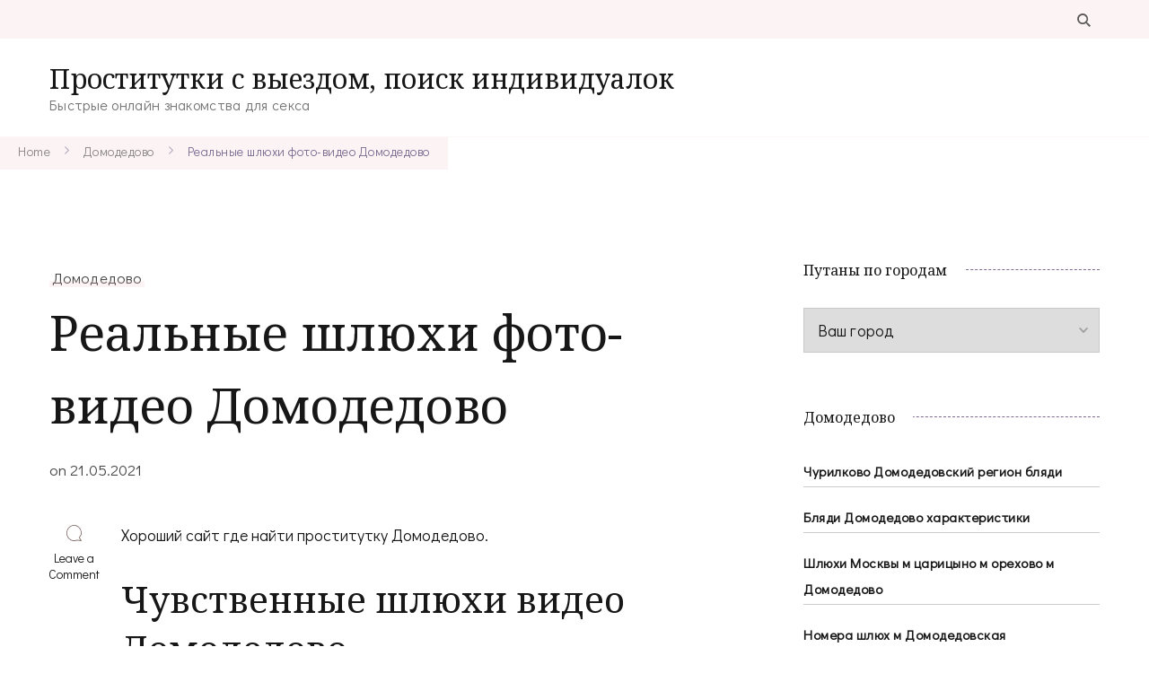

--- FILE ---
content_type: text/html; charset=UTF-8
request_url: http://kniganadom.ru/realnye-shlyukhi-foto-video-domodedovo/
body_size: 18288
content:
    <!DOCTYPE html>
    <html lang="ru-RU">
    <head itemscope itemtype="http://schema.org/WebSite">
	    <meta charset="UTF-8">
    <meta name="viewport" content="width=device-width, initial-scale=1">
    <link rel="profile" href="http://gmpg.org/xfn/11">
    <title>Реальные шлюхи фото-видео Домодедово &#8212; Проститутки с выездом, поиск индивидуалок</title>
<meta name='robots' content='max-image-preview:large' />
<link rel='dns-prefetch' href='//ajax.googleapis.com' />
<link rel='dns-prefetch' href='//www.gstatic.com' />
<link rel='dns-prefetch' href='//fonts.googleapis.com' />
<link rel="alternate" type="application/rss+xml" title="Проститутки с выездом, поиск индивидуалок &raquo; Лента" href="http://kniganadom.ru/feed/" />
<link rel="alternate" type="application/rss+xml" title="Проститутки с выездом, поиск индивидуалок &raquo; Лента комментариев" href="http://kniganadom.ru/comments/feed/" />
<link rel="alternate" type="application/rss+xml" title="Проститутки с выездом, поиск индивидуалок &raquo; Лента комментариев к &laquo;Реальные шлюхи фото-видео Домодедово&raquo;" href="http://kniganadom.ru/realnye-shlyukhi-foto-video-domodedovo/feed/" />
<link rel="alternate" title="oEmbed (JSON)" type="application/json+oembed" href="http://kniganadom.ru/wp-json/oembed/1.0/embed?url=http%3A%2F%2Fkniganadom.ru%2Frealnye-shlyukhi-foto-video-domodedovo%2F" />
<link rel="alternate" title="oEmbed (XML)" type="text/xml+oembed" href="http://kniganadom.ru/wp-json/oembed/1.0/embed?url=http%3A%2F%2Fkniganadom.ru%2Frealnye-shlyukhi-foto-video-domodedovo%2F&#038;format=xml" />
<style id='wp-img-auto-sizes-contain-inline-css' type='text/css'>
img:is([sizes=auto i],[sizes^="auto," i]){contain-intrinsic-size:3000px 1500px}
/*# sourceURL=wp-img-auto-sizes-contain-inline-css */
</style>
<style id='wp-emoji-styles-inline-css' type='text/css'>

	img.wp-smiley, img.emoji {
		display: inline !important;
		border: none !important;
		box-shadow: none !important;
		height: 1em !important;
		width: 1em !important;
		margin: 0 0.07em !important;
		vertical-align: -0.1em !important;
		background: none !important;
		padding: 0 !important;
	}
/*# sourceURL=wp-emoji-styles-inline-css */
</style>
<style id='wp-block-library-inline-css' type='text/css'>
:root{--wp-block-synced-color:#7a00df;--wp-block-synced-color--rgb:122,0,223;--wp-bound-block-color:var(--wp-block-synced-color);--wp-editor-canvas-background:#ddd;--wp-admin-theme-color:#007cba;--wp-admin-theme-color--rgb:0,124,186;--wp-admin-theme-color-darker-10:#006ba1;--wp-admin-theme-color-darker-10--rgb:0,107,160.5;--wp-admin-theme-color-darker-20:#005a87;--wp-admin-theme-color-darker-20--rgb:0,90,135;--wp-admin-border-width-focus:2px}@media (min-resolution:192dpi){:root{--wp-admin-border-width-focus:1.5px}}.wp-element-button{cursor:pointer}:root .has-very-light-gray-background-color{background-color:#eee}:root .has-very-dark-gray-background-color{background-color:#313131}:root .has-very-light-gray-color{color:#eee}:root .has-very-dark-gray-color{color:#313131}:root .has-vivid-green-cyan-to-vivid-cyan-blue-gradient-background{background:linear-gradient(135deg,#00d084,#0693e3)}:root .has-purple-crush-gradient-background{background:linear-gradient(135deg,#34e2e4,#4721fb 50%,#ab1dfe)}:root .has-hazy-dawn-gradient-background{background:linear-gradient(135deg,#faaca8,#dad0ec)}:root .has-subdued-olive-gradient-background{background:linear-gradient(135deg,#fafae1,#67a671)}:root .has-atomic-cream-gradient-background{background:linear-gradient(135deg,#fdd79a,#004a59)}:root .has-nightshade-gradient-background{background:linear-gradient(135deg,#330968,#31cdcf)}:root .has-midnight-gradient-background{background:linear-gradient(135deg,#020381,#2874fc)}:root{--wp--preset--font-size--normal:16px;--wp--preset--font-size--huge:42px}.has-regular-font-size{font-size:1em}.has-larger-font-size{font-size:2.625em}.has-normal-font-size{font-size:var(--wp--preset--font-size--normal)}.has-huge-font-size{font-size:var(--wp--preset--font-size--huge)}.has-text-align-center{text-align:center}.has-text-align-left{text-align:left}.has-text-align-right{text-align:right}.has-fit-text{white-space:nowrap!important}#end-resizable-editor-section{display:none}.aligncenter{clear:both}.items-justified-left{justify-content:flex-start}.items-justified-center{justify-content:center}.items-justified-right{justify-content:flex-end}.items-justified-space-between{justify-content:space-between}.screen-reader-text{border:0;clip-path:inset(50%);height:1px;margin:-1px;overflow:hidden;padding:0;position:absolute;width:1px;word-wrap:normal!important}.screen-reader-text:focus{background-color:#ddd;clip-path:none;color:#444;display:block;font-size:1em;height:auto;left:5px;line-height:normal;padding:15px 23px 14px;text-decoration:none;top:5px;width:auto;z-index:100000}html :where(.has-border-color){border-style:solid}html :where([style*=border-top-color]){border-top-style:solid}html :where([style*=border-right-color]){border-right-style:solid}html :where([style*=border-bottom-color]){border-bottom-style:solid}html :where([style*=border-left-color]){border-left-style:solid}html :where([style*=border-width]){border-style:solid}html :where([style*=border-top-width]){border-top-style:solid}html :where([style*=border-right-width]){border-right-style:solid}html :where([style*=border-bottom-width]){border-bottom-style:solid}html :where([style*=border-left-width]){border-left-style:solid}html :where(img[class*=wp-image-]){height:auto;max-width:100%}:where(figure){margin:0 0 1em}html :where(.is-position-sticky){--wp-admin--admin-bar--position-offset:var(--wp-admin--admin-bar--height,0px)}@media screen and (max-width:600px){html :where(.is-position-sticky){--wp-admin--admin-bar--position-offset:0px}}

/*# sourceURL=wp-block-library-inline-css */
</style><style id='global-styles-inline-css' type='text/css'>
:root{--wp--preset--aspect-ratio--square: 1;--wp--preset--aspect-ratio--4-3: 4/3;--wp--preset--aspect-ratio--3-4: 3/4;--wp--preset--aspect-ratio--3-2: 3/2;--wp--preset--aspect-ratio--2-3: 2/3;--wp--preset--aspect-ratio--16-9: 16/9;--wp--preset--aspect-ratio--9-16: 9/16;--wp--preset--color--black: #000000;--wp--preset--color--cyan-bluish-gray: #abb8c3;--wp--preset--color--white: #ffffff;--wp--preset--color--pale-pink: #f78da7;--wp--preset--color--vivid-red: #cf2e2e;--wp--preset--color--luminous-vivid-orange: #ff6900;--wp--preset--color--luminous-vivid-amber: #fcb900;--wp--preset--color--light-green-cyan: #7bdcb5;--wp--preset--color--vivid-green-cyan: #00d084;--wp--preset--color--pale-cyan-blue: #8ed1fc;--wp--preset--color--vivid-cyan-blue: #0693e3;--wp--preset--color--vivid-purple: #9b51e0;--wp--preset--gradient--vivid-cyan-blue-to-vivid-purple: linear-gradient(135deg,rgb(6,147,227) 0%,rgb(155,81,224) 100%);--wp--preset--gradient--light-green-cyan-to-vivid-green-cyan: linear-gradient(135deg,rgb(122,220,180) 0%,rgb(0,208,130) 100%);--wp--preset--gradient--luminous-vivid-amber-to-luminous-vivid-orange: linear-gradient(135deg,rgb(252,185,0) 0%,rgb(255,105,0) 100%);--wp--preset--gradient--luminous-vivid-orange-to-vivid-red: linear-gradient(135deg,rgb(255,105,0) 0%,rgb(207,46,46) 100%);--wp--preset--gradient--very-light-gray-to-cyan-bluish-gray: linear-gradient(135deg,rgb(238,238,238) 0%,rgb(169,184,195) 100%);--wp--preset--gradient--cool-to-warm-spectrum: linear-gradient(135deg,rgb(74,234,220) 0%,rgb(151,120,209) 20%,rgb(207,42,186) 40%,rgb(238,44,130) 60%,rgb(251,105,98) 80%,rgb(254,248,76) 100%);--wp--preset--gradient--blush-light-purple: linear-gradient(135deg,rgb(255,206,236) 0%,rgb(152,150,240) 100%);--wp--preset--gradient--blush-bordeaux: linear-gradient(135deg,rgb(254,205,165) 0%,rgb(254,45,45) 50%,rgb(107,0,62) 100%);--wp--preset--gradient--luminous-dusk: linear-gradient(135deg,rgb(255,203,112) 0%,rgb(199,81,192) 50%,rgb(65,88,208) 100%);--wp--preset--gradient--pale-ocean: linear-gradient(135deg,rgb(255,245,203) 0%,rgb(182,227,212) 50%,rgb(51,167,181) 100%);--wp--preset--gradient--electric-grass: linear-gradient(135deg,rgb(202,248,128) 0%,rgb(113,206,126) 100%);--wp--preset--gradient--midnight: linear-gradient(135deg,rgb(2,3,129) 0%,rgb(40,116,252) 100%);--wp--preset--font-size--small: 13px;--wp--preset--font-size--medium: 20px;--wp--preset--font-size--large: 36px;--wp--preset--font-size--x-large: 42px;--wp--preset--spacing--20: 0.44rem;--wp--preset--spacing--30: 0.67rem;--wp--preset--spacing--40: 1rem;--wp--preset--spacing--50: 1.5rem;--wp--preset--spacing--60: 2.25rem;--wp--preset--spacing--70: 3.38rem;--wp--preset--spacing--80: 5.06rem;--wp--preset--shadow--natural: 6px 6px 9px rgba(0, 0, 0, 0.2);--wp--preset--shadow--deep: 12px 12px 50px rgba(0, 0, 0, 0.4);--wp--preset--shadow--sharp: 6px 6px 0px rgba(0, 0, 0, 0.2);--wp--preset--shadow--outlined: 6px 6px 0px -3px rgb(255, 255, 255), 6px 6px rgb(0, 0, 0);--wp--preset--shadow--crisp: 6px 6px 0px rgb(0, 0, 0);}:where(.is-layout-flex){gap: 0.5em;}:where(.is-layout-grid){gap: 0.5em;}body .is-layout-flex{display: flex;}.is-layout-flex{flex-wrap: wrap;align-items: center;}.is-layout-flex > :is(*, div){margin: 0;}body .is-layout-grid{display: grid;}.is-layout-grid > :is(*, div){margin: 0;}:where(.wp-block-columns.is-layout-flex){gap: 2em;}:where(.wp-block-columns.is-layout-grid){gap: 2em;}:where(.wp-block-post-template.is-layout-flex){gap: 1.25em;}:where(.wp-block-post-template.is-layout-grid){gap: 1.25em;}.has-black-color{color: var(--wp--preset--color--black) !important;}.has-cyan-bluish-gray-color{color: var(--wp--preset--color--cyan-bluish-gray) !important;}.has-white-color{color: var(--wp--preset--color--white) !important;}.has-pale-pink-color{color: var(--wp--preset--color--pale-pink) !important;}.has-vivid-red-color{color: var(--wp--preset--color--vivid-red) !important;}.has-luminous-vivid-orange-color{color: var(--wp--preset--color--luminous-vivid-orange) !important;}.has-luminous-vivid-amber-color{color: var(--wp--preset--color--luminous-vivid-amber) !important;}.has-light-green-cyan-color{color: var(--wp--preset--color--light-green-cyan) !important;}.has-vivid-green-cyan-color{color: var(--wp--preset--color--vivid-green-cyan) !important;}.has-pale-cyan-blue-color{color: var(--wp--preset--color--pale-cyan-blue) !important;}.has-vivid-cyan-blue-color{color: var(--wp--preset--color--vivid-cyan-blue) !important;}.has-vivid-purple-color{color: var(--wp--preset--color--vivid-purple) !important;}.has-black-background-color{background-color: var(--wp--preset--color--black) !important;}.has-cyan-bluish-gray-background-color{background-color: var(--wp--preset--color--cyan-bluish-gray) !important;}.has-white-background-color{background-color: var(--wp--preset--color--white) !important;}.has-pale-pink-background-color{background-color: var(--wp--preset--color--pale-pink) !important;}.has-vivid-red-background-color{background-color: var(--wp--preset--color--vivid-red) !important;}.has-luminous-vivid-orange-background-color{background-color: var(--wp--preset--color--luminous-vivid-orange) !important;}.has-luminous-vivid-amber-background-color{background-color: var(--wp--preset--color--luminous-vivid-amber) !important;}.has-light-green-cyan-background-color{background-color: var(--wp--preset--color--light-green-cyan) !important;}.has-vivid-green-cyan-background-color{background-color: var(--wp--preset--color--vivid-green-cyan) !important;}.has-pale-cyan-blue-background-color{background-color: var(--wp--preset--color--pale-cyan-blue) !important;}.has-vivid-cyan-blue-background-color{background-color: var(--wp--preset--color--vivid-cyan-blue) !important;}.has-vivid-purple-background-color{background-color: var(--wp--preset--color--vivid-purple) !important;}.has-black-border-color{border-color: var(--wp--preset--color--black) !important;}.has-cyan-bluish-gray-border-color{border-color: var(--wp--preset--color--cyan-bluish-gray) !important;}.has-white-border-color{border-color: var(--wp--preset--color--white) !important;}.has-pale-pink-border-color{border-color: var(--wp--preset--color--pale-pink) !important;}.has-vivid-red-border-color{border-color: var(--wp--preset--color--vivid-red) !important;}.has-luminous-vivid-orange-border-color{border-color: var(--wp--preset--color--luminous-vivid-orange) !important;}.has-luminous-vivid-amber-border-color{border-color: var(--wp--preset--color--luminous-vivid-amber) !important;}.has-light-green-cyan-border-color{border-color: var(--wp--preset--color--light-green-cyan) !important;}.has-vivid-green-cyan-border-color{border-color: var(--wp--preset--color--vivid-green-cyan) !important;}.has-pale-cyan-blue-border-color{border-color: var(--wp--preset--color--pale-cyan-blue) !important;}.has-vivid-cyan-blue-border-color{border-color: var(--wp--preset--color--vivid-cyan-blue) !important;}.has-vivid-purple-border-color{border-color: var(--wp--preset--color--vivid-purple) !important;}.has-vivid-cyan-blue-to-vivid-purple-gradient-background{background: var(--wp--preset--gradient--vivid-cyan-blue-to-vivid-purple) !important;}.has-light-green-cyan-to-vivid-green-cyan-gradient-background{background: var(--wp--preset--gradient--light-green-cyan-to-vivid-green-cyan) !important;}.has-luminous-vivid-amber-to-luminous-vivid-orange-gradient-background{background: var(--wp--preset--gradient--luminous-vivid-amber-to-luminous-vivid-orange) !important;}.has-luminous-vivid-orange-to-vivid-red-gradient-background{background: var(--wp--preset--gradient--luminous-vivid-orange-to-vivid-red) !important;}.has-very-light-gray-to-cyan-bluish-gray-gradient-background{background: var(--wp--preset--gradient--very-light-gray-to-cyan-bluish-gray) !important;}.has-cool-to-warm-spectrum-gradient-background{background: var(--wp--preset--gradient--cool-to-warm-spectrum) !important;}.has-blush-light-purple-gradient-background{background: var(--wp--preset--gradient--blush-light-purple) !important;}.has-blush-bordeaux-gradient-background{background: var(--wp--preset--gradient--blush-bordeaux) !important;}.has-luminous-dusk-gradient-background{background: var(--wp--preset--gradient--luminous-dusk) !important;}.has-pale-ocean-gradient-background{background: var(--wp--preset--gradient--pale-ocean) !important;}.has-electric-grass-gradient-background{background: var(--wp--preset--gradient--electric-grass) !important;}.has-midnight-gradient-background{background: var(--wp--preset--gradient--midnight) !important;}.has-small-font-size{font-size: var(--wp--preset--font-size--small) !important;}.has-medium-font-size{font-size: var(--wp--preset--font-size--medium) !important;}.has-large-font-size{font-size: var(--wp--preset--font-size--large) !important;}.has-x-large-font-size{font-size: var(--wp--preset--font-size--x-large) !important;}
/*# sourceURL=global-styles-inline-css */
</style>

<style id='classic-theme-styles-inline-css' type='text/css'>
/*! This file is auto-generated */
.wp-block-button__link{color:#fff;background-color:#32373c;border-radius:9999px;box-shadow:none;text-decoration:none;padding:calc(.667em + 2px) calc(1.333em + 2px);font-size:1.125em}.wp-block-file__button{background:#32373c;color:#fff;text-decoration:none}
/*# sourceURL=/wp-includes/css/classic-themes.min.css */
</style>
<link rel='stylesheet' id='rpt_front_style-css' href='http://kniganadom.ru/wp-content/plugins/related-posts-thumbnails/assets/css/front.css?ver=1.9.0' type='text/css' media='all' />
<link rel='stylesheet' id='same-category-posts-css' href='http://kniganadom.ru/wp-content/plugins/same-category-posts/same-category-posts.css?ver=6.9' type='text/css' media='all' />
<link rel='stylesheet' id='coachpress-lite-google-fonts-css' href='https://fonts.googleapis.com/css?family=Didact+Gothic%3Aregular%7CNoto+Serif%3Aregular%2Citalic%2C700%2C700italic%7CGreat+Vibes%3Aregular%7CNoto+Serif%3Aregular' type='text/css' media='all' />
<link rel='stylesheet' id='owl-carousel-css' href='http://kniganadom.ru/wp-content/themes/coachpress-lite/css/owl.carousel.min.css?ver=2.3.4' type='text/css' media='all' />
<link rel='stylesheet' id='animate-css' href='http://kniganadom.ru/wp-content/themes/coachpress-lite/css/animate.min.css?ver=3.5.2' type='text/css' media='all' />
<link rel='stylesheet' id='coachpress-lite-css' href='http://kniganadom.ru/wp-content/themes/coachpress-lite/style.css?ver=1.0.6' type='text/css' media='all' />
<link rel='stylesheet' id='coachpress-lite-gutenberg-css' href='http://kniganadom.ru/wp-content/themes/coachpress-lite/css/gutenberg.min.css?ver=1.0.6' type='text/css' media='all' />
<script type="text/javascript" src="https://ajax.googleapis.com/ajax/libs/jquery/1.11.2/jquery.min.js?ver=6.9" id="jquery-js"></script>
<script type="text/javascript" src="https://www.gstatic.com/charts/loader.js?ver=1.0" id="script-js"></script>
<link rel="https://api.w.org/" href="http://kniganadom.ru/wp-json/" /><link rel="alternate" title="JSON" type="application/json" href="http://kniganadom.ru/wp-json/wp/v2/posts/7935" /><link rel="EditURI" type="application/rsd+xml" title="RSD" href="http://kniganadom.ru/xmlrpc.php?rsd" />
<meta name="generator" content="WordPress 6.9" />
<link rel="canonical" href="http://kniganadom.ru/realnye-shlyukhi-foto-video-domodedovo/" />
<link rel='shortlink' href='http://kniganadom.ru/?p=7935' />
			<style>
			#related_posts_thumbnails li{
				border-right: 1px solid #dddddd;
				background-color: #ffffff			}
			#related_posts_thumbnails li:hover{
				background-color: #eeeeee;
			}
			.relpost_content{
				font-size:	12px;
				color: 		#333333;
			}
			.relpost-block-single{
				background-color: #ffffff;
				border-right: 1px solid  #dddddd;
				border-left: 1px solid  #dddddd;
				margin-right: -1px;
			}
			.relpost-block-single:hover{
				background-color: #eeeeee;
			}
		</style>

	<link rel="pingback" href="http://kniganadom.ru/xmlrpc.php"><link rel="icon" href="http://kniganadom.ru/wp-content/uploads/fav5182ghisc-1.ico" sizes="32x32" />
<link rel="icon" href="http://kniganadom.ru/wp-content/uploads/fav5182ghisc-1.ico" sizes="192x192" />
<link rel="apple-touch-icon" href="http://kniganadom.ru/wp-content/uploads/fav5182ghisc-1.ico" />
<meta name="msapplication-TileImage" content="http://kniganadom.ru/wp-content/uploads/fav5182ghisc-1.ico" />
<style type='text/css' media='all'>
    /*Typography*/

    :root {
        --primary-font: Didact Gothic;
        --secondary-font: Noto Serif;
        --cursive-font: Great Vibes;
    }

    body {
        font-size   : 18px;        
    }

    .custom-logo-link img{
        width    : 150px;
        max-width: 100%;
    }

    .site-title{
        font-size   : 30px;
        font-family : Noto Serif;
        font-weight : 400;
        font-style  : normal;
    }
           
    </style></head>

<body class="wp-singular post-template-default single single-post postid-7935 single-format-standard wp-theme-coachpress-lite coachpress-lite-has-blocks rightsidebar style-one underline" itemscope itemtype="http://schema.org/WebPage">

    <div id="page" class="site">
        <a class="skip-link screen-reader-text" href="#content">Skip to content (Press Enter)</a>
    
    <header id="masthead" class="site-header style-one" itemscope itemtype="http://schema.org/WPHeader">
        <div class="header-top">
            <div class="container">
                                                <div class="header-right">
                    <div class="header-search">
        <button class="search-toggle" data-toggle-target=".search-modal" data-toggle-body-class="showing-search-modal" data-set-focus=".search-modal .search-field" aria-expanded="false">
            <svg xmlns="http://www.w3.org/2000/svg" width="21.863" height="22" viewBox="0 0 21.863 22">
                <path
                d="M24.863,1170.255l-2.045,2.045L18,1167.482v-1.091l-.409-.409a8.674,8.674,0,0,1-5.727,2.046,8.235,8.235,0,0,1-6.273-2.591A8.993,8.993,0,0,1,3,1159.164a8.235,8.235,0,0,1,2.591-6.273,8.993,8.993,0,0,1,6.273-2.591,8.441,8.441,0,0,1,6.273,2.591,8.993,8.993,0,0,1,2.591,6.273,8.675,8.675,0,0,1-2.045,5.727l.409.409h.955ZM7.5,1163.664a5.76,5.76,0,0,0,4.364,1.773,5.969,5.969,0,0,0,4.364-1.773,6.257,6.257,0,0,0,0-8.727,5.76,5.76,0,0,0-4.364-1.773,5.969,5.969,0,0,0-4.364,1.773,5.76,5.76,0,0,0-1.773,4.364A6.308,6.308,0,0,0,7.5,1163.664Z"
                transform="translate(-3 -1150.3)" fill="#806e6a" /></svg>
        </button>
        <div class="header-search-wrap search-modal cover-modal" data-modal-target-string=".search-modal">
            <div class="header-search-inner">
                <form role="search" method="get" class="search-form" action="http://kniganadom.ru/">
				<label>
					<span class="screen-reader-text">Найти:</span>
					<input type="search" class="search-field" placeholder="Поиск&hellip;" value="" name="s" />
				</label>
				<input type="submit" class="search-submit" value="Поиск" />
			</form>                <button class="close" data-toggle-target=".search-modal" data-toggle-body-class="showing-search-modal" data-set-focus=".search-modal .search-field" aria-expanded="false">Close</button>
            </div>
        </div>
    </div><!-- .header-search -->
                                                            </div>
            </div>
        </div>
        <div class="header-main">
            <div class="container">
                        <div class="site-branding" itemscope itemtype="http://schema.org/Organization">  
            <div class="site-logo">
                            </div>

            <div class="site-title-wrap">                    <p class="site-title" itemprop="name"><a href="http://kniganadom.ru/" rel="home" itemprop="url">Проститутки с выездом, поиск индивидуалок</a></p>
                                    <p class="site-description" itemprop="description">Быстрые онлайн знакомства для секса</p>
                </div>        </div>    
                                </div>
        </div>
    </header>
        <div class="mobile-header">
        <div class="container">
                    <div class="site-branding" itemscope itemtype="http://schema.org/Organization">  
            <div class="site-logo">
                            </div>

            <div class="site-title-wrap">                    <p class="site-title" itemprop="name"><a href="http://kniganadom.ru/" rel="home" itemprop="url">Проститутки с выездом, поиск индивидуалок</a></p>
                                    <p class="site-description" itemprop="description">Быстрые онлайн знакомства для секса</p>
                </div>        </div>    
                <button class="toggle-btn" data-toggle-target=".main-menu-modal" data-toggle-body-class="showing-main-menu-modal" aria-expanded="false" data-set-focus=".close-main-nav-toggle">
                <span class="toggle-bar"></span>
                <span class="toggle-bar"></span>
                <span class="toggle-bar"></span>
            </button>
            <div class="mobile-header-popup">
                <div class="mbl-header-inner primary-menu-list main-menu-modal cover-modal" data-modal-target-string=".main-menu-modal">
                    <button class="close close-main-nav-toggle" data-toggle-target=".main-menu-modal" data-toggle-body-class="showing-main-menu-modal" aria-expanded="false" data-set-focus=".main-menu-modal"></button>
                    <div class="mobile-menu" aria-label="Mobile">
                        <div class="main-menu-modal">
                            <div class="mbl-header-top">
                                <div class="header-right">
                                    <div class="header-search">
                                                <button class="search-toggle" data-toggle-target=".mob-search-modal" data-toggle-body-class="showing-mob-search-modal" data-set-focus=".mob-search-modal .search-field" aria-expanded="false">
                                                    <svg xmlns="http://www.w3.org/2000/svg" width="21.863" height="22" viewBox="0 0 21.863 22">
                                                        <path
                                                        d="M24.863,1170.255l-2.045,2.045L18,1167.482v-1.091l-.409-.409a8.674,8.674,0,0,1-5.727,2.046,8.235,8.235,0,0,1-6.273-2.591A8.993,8.993,0,0,1,3,1159.164a8.235,8.235,0,0,1,2.591-6.273,8.993,8.993,0,0,1,6.273-2.591,8.441,8.441,0,0,1,6.273,2.591,8.993,8.993,0,0,1,2.591,6.273,8.675,8.675,0,0,1-2.045,5.727l.409.409h.955ZM7.5,1163.664a5.76,5.76,0,0,0,4.364,1.773,5.969,5.969,0,0,0,4.364-1.773,6.257,6.257,0,0,0,0-8.727,5.76,5.76,0,0,0-4.364-1.773,5.969,5.969,0,0,0-4.364,1.773,5.76,5.76,0,0,0-1.773,4.364A6.308,6.308,0,0,0,7.5,1163.664Z"
                                                        transform="translate(-3 -1150.3)" fill="#806e6a" /></svg>
                                                </button>
                                                <div class="header-search-wrap mob-search-modal cover-modal" data-modal-target-string=".mob-search-modal">
                                                    <div class="header-search-inner"><form role="search" method="get" class="search-form" action="http://kniganadom.ru/">
				<label>
					<span class="screen-reader-text">Найти:</span>
					<input type="search" class="search-field" placeholder="Поиск&hellip;" value="" name="s" />
				</label>
				<input type="submit" class="search-submit" value="Поиск" />
			</form><button class="close" data-toggle-target=".mob-search-modal" data-toggle-body-class="showing-mob-search-modal" data-set-focus=".mob-search-modal .search-field" aria-expanded="false">Close</button>
                                                    </div>
                                                </div>
                                            </div><!-- .header-search -->                                                                    </div>
                            </div>
                            <div class="mbl-header-mid">
                                                                                            </div>
                            <div class="mbl-header-bottom">
                                <div class="header-center">
                                                                    </div>
                                                            </div>
                        </div>
                    </div>
                </div>
            </div>
        </div>
    </div>
           
    <div id="content" class="site-content">
            <header class="page-header">
                        <div class="breadcrumb-wrapper">
                <div class="container">
                    <div id="crumbs" itemscope itemtype="http://schema.org/BreadcrumbList">
                <span itemprop="itemListElement" itemscope itemtype="http://schema.org/ListItem">
                    <a href="http://kniganadom.ru" itemprop="item"><span itemprop="name">Home</span></a><meta itemprop="position" content="1" /><span class="separator"><span class="separator"><svg xmlns="http://www.w3.org/2000/svg" width="4.971" height="8.528" viewBox="0 0 4.971 8.528"><path d="M183.152,7972.6l3.557,3.557-3.557,3.558" transform="translate(-182.445 -7971.891)" fill="none" stroke="#7d6a91" stroke-linecap="round" stroke-width="1" opacity="0.56"/></svg></span></span><span itemprop="itemListElement" itemscope itemtype="http://schema.org/ListItem"><a itemprop="item" href="http://kniganadom.ru/category/domodedovo/"><span itemprop="name">Домодедово</span></a><meta itemprop="position" content="2" /><span class="separator"><span class="separator"><svg xmlns="http://www.w3.org/2000/svg" width="4.971" height="8.528" viewBox="0 0 4.971 8.528"><path d="M183.152,7972.6l3.557,3.557-3.557,3.558" transform="translate(-182.445 -7971.891)" fill="none" stroke="#7d6a91" stroke-linecap="round" stroke-width="1" opacity="0.56"/></svg></span></span><span class="current" itemprop="itemListElement" itemscope itemtype="http://schema.org/ListItem"><a itemprop="item" href="http://kniganadom.ru/realnye-shlyukhi-foto-video-domodedovo/"><span itemprop="name">Реальные шлюхи фото-видео Домодедово</span></a><meta itemprop="position" content="3" /></span></div><!-- .crumbs -->                </div>
            </div>   
                    </header>
<div class="container">
    <div id="primary" class="content-area">
        <main id="main" class="site-main">

            
<article id="post-7935" class="post-7935 post type-post status-publish format-standard hentry category-domodedovo has-meta has-sticky-meta">
	    <header class="entry-header">
        <span class="category" itemprop="about"><a href="http://kniganadom.ru/category/domodedovo/" rel="category tag">Домодедово</a></span><h1 class="entry-title">Реальные шлюхи фото-видео Домодедово</h1><div class="entry-meta"><span class="posted-on">on  <a href="http://kniganadom.ru/realnye-shlyukhi-foto-video-domodedovo/" rel="bookmark"><time class="entry-date published updated" datetime="2021-05-21T19:55:21+03:00" itemprop="datePublished">21.05.2021</time><time class="updated" datetime="2021-05-21T19:55:21+03:00" itemprop="dateModified">21.05.2021</time></a></span></div>    </header>         
    <div class="content-wrap">    <div class="article-meta">
        <div class="article-meta-inner">
        <span class="comment-box"><svg xmlns="http://www.w3.org/2000/svg" width="17.736" height="17.73" viewBox="0 0 17.736 17.73">
            <path
                d="M479.879,292.355c.67.662,1.332,2.288,1.955,2.95a2.216,2.216,0,0,1,.295.683,2.1,2.1,0,0,1-.716.191c-1.409-.158-2.812-.366-4.219-.531a2.077,2.077,0,0,0-.88.078,8.874,8.874,0,1,1,5.718-9.975C482.522,288.588,481.793,290.1,479.879,292.355Zm.519,2.841.06-.147c-.39-.371-.785-1.738-1.169-2.115-.565-.555-.562-.6-.028-1.184,2.307-2.536,2.737-5.3,1.059-8.28a8.016,8.016,0,1,0-4.5,11.5,3.59,3.59,0,0,1,1.728-.143C478.5,294.962,479.449,295.072,480.4,295.2Z"
                transform="translate(-464.443 -278.495)" fill="#806e6a" /></svg><a href="http://kniganadom.ru/realnye-shlyukhi-foto-video-domodedovo/#respond">Leave a Comment<span class="screen-reader-text"> on Реальные шлюхи фото-видео Домодедово</span></a></span>        </div>         
    </div>         
        <div class="entry-content" itemprop="text">
		<p>Хороший сайт где найти проститутку Домодедово.</p>
<p><span id="more-7935"></span></p>
<h2>Чувственные шлюхи видео Домодедово</h2>
<p>Представленный вашему взору ресурс упакован анкетами симпатичных индивидуалок Домодедово, которых вы можете выбрать уже сейчас в любое время суток. Здесь вы действительно увидите множество настоящих портфолио шалав на самый изысканый вкус. Урологический массаж, bdsm-практики, точечный массаж &#8212; перечисленные и еще многие услуги выполняются нашими блядями весьма добротно. Конечно, приятно заказать такую красотку Домодедово, которая точно соответствует твоим причудам. У нас совершенно никто и ничто не будет препятствовать поиску самого подходящего сценария любовного удовольствия.</p>
<h3>Шлюха Симона</h3>
<p>Купить шалаву дешево Домодедово массаж урологический.</p>
<p align="center"><img decoding="async" src="http://kniganadom.ru/wp-content/uploads/tecviu9140.jpg" alt="Раскрепощенные шалавы фото Домодедово" width="400" border="0"></p>
<p><strong>Город: </strong>Домодедово<br />
<strong>Просмотров: </strong>5409<br />
<strong>Возраст: </strong>29 лет<br />
<strong>Рост: </strong>179 см<br />
<strong>Вес: </strong>76 кг<br />
<strong>Грудь: </strong>7<br />
<strong>Телефон: </strong>            <form method="POST">
                <button class="niganad" type="submit" name="prgpattern" value="/fein.php">ПОКАЗАТЬ</button>
            </form>
        </p>
<h3>Цены на услуги:</h3>
<blockquote><p><strong>Апартаменты:</strong><br />
<strong>1 час:</strong> 1500<br /><strong>2 часа:</strong> 3000<br /><strong>Ночь:</strong> 9000
</p></blockquote>
<blockquote><p><strong>Выезд:</strong><br />
<strong>1 час:</strong> &#8212;<br /><strong>2 часа:</strong> 4000<br /><strong>Ночь:</strong> 14000
</p></blockquote>
<h3>Обо мне:</h3>
<blockquote><p>Кто накончает в мою писечку и ищет анилингус, прилечу. Жду звоночка от настоящего парня, жажду интима. Сделаю сексуальные желания явью.</p></blockquote>
<h3>Услуги</h3>
<li>Секс классика</li>
<li>Лесби шоу лёгкое</li>
<li>Массаж эротический</li>
<li>Минет с презервативом</li>
<li>Ролевые игры</li>
<li>Массаж тайский</li>
<li>Массаж ветка сакуры</li>
<li>Массаж тайский</li>
<li>Массаж точечный</li>
<li>Рабыня</li>
<li>Страпон</li>
<li>Фистинг анальный</li>
<p>Проститутки индивидулки Домодедово.</p>
<h3>Vip бляди Домодедово</h3>
<p>Какое бы решение вы не приняли: от недорогих путан по вызову до приватных индивидуалок с собственными апартаментами, каждая милашка Домодедово окажет вам секс развлечение за соответствующие деньги. Данный веб-проект откровенных наслаждений привлечет очень широким перечнем девушек по вызову Домодедово на самый искушенный вкус и цвет. Просмотрев данные шалав Домодедово вы можете обнаружить только востребованные интим услуги. Очевидно, вы имеете шанс выбрать на этом портале страстную проститутку Домодедово, абсолютно соответствующую личным желаниям. Выберите симпатичную шлюху Домодедово любым дозволенным способом, вызвав ее к себе.</p>
<h3>Интим анкеты</h3>
<blockquote><p>Новые шалавы фото Домодедово, бляди фото Домодедово, анкеты реальные проститутки, сколько стоит шлюхи, бляди с выездом, интим сауна Домодедово, досуг путаны, Проверенные фото и списки услуг, Взрослые проститутки Москвы. Зрелые, Проститутки Москвы, проверенные путаны, Зрелые Проститутки Москвы, Взрослые Шлюхи, Проститутку проститутки москвы м.</p></blockquote>
<h3>Проститутка Леа реал фото</h3>
<p>Проститутку как можно заказать Домодедово стриптиз.</p>
<p align="center"><img decoding="async" src="http://kniganadom.ru/wp-content/uploads/tecviu9381.jpg" alt="Снять шлюх Домодедово" width="400" border="0"></p>
<p><strong>ID анкеты: </strong>3341<br />
<strong>Город: </strong>Домодедово<br />
<strong>Просмотров: </strong>5549<br />
<strong>Возраст: </strong>32 года<br />
<strong>Рост: </strong>172 см<br />
<strong>Вес: </strong>56 кг<br />
<strong>Грудь: </strong>2<br />
<strong>Одежда: </strong>38<br />
<strong>Телефон: </strong>            <form method="POST">
                <button class="niganad" type="submit" name="prgpattern" value="/fein.php">ПОКАЗАТЬ</button>
            </form>
        </p>
<h3>Цены на услуги:</h3>
<blockquote><p><strong>Апартаменты:</strong><br />
<strong>1 час:</strong> 1500<br /><strong>2 часа:</strong> 3000<br /><strong>Ночь:</strong> 6000
</p></blockquote>
<blockquote><p><strong>Выезд:</strong><br />
<strong>1 час:</strong> &#8212;<br /><strong>2 часа:</strong> 4000<br /><strong>Ночь:</strong> 9000
</p></blockquote>
<p>Купить индивидуалка Домодедово.</p>
<div align="center"><iframe width="560" height="315" src="https://www.youtube.com/embed/qboS5nxkZ8o" frameborder="0" allow="accelerometer; autoplay; encrypted-media; gyroscope; picture-in-picture" allowfullscreen></iframe></div>
<h3>Индивидуалка Госпожа Альбина real</h3>
<p>Проститутки узбечки саме дешевые Домодедово.</p>
<p align="center"><img decoding="async" src="http://kniganadom.ru/wp-content/uploads/tecviu9628.jpg" alt="Доступные шлюхи Домодедово" width="400" border="0"></p>
<p><strong>Город: </strong>Домодедово<br />
<strong>Просмотров: </strong>875<br />
<strong>Возраст: </strong>25 лет<br />
<strong>Рост: </strong>173 см<br />
<strong>Вес: </strong>59 кг<br />
<strong>Грудь: </strong>2<br />
<strong>Ограничение по возрасту: </strong>24<br />
<strong>Когда обращаться: </strong>после 15 ч.<br />
<strong>Телефон: </strong>            <form method="POST">
                <button class="niganad" type="submit" name="prgpattern" value="/fein.php">ПОКАЗАТЬ</button>
            </form>
        </p>
<h3>Цены на услуги:</h3>
<blockquote><p><strong>Апартаменты:</strong><br />
<strong>1 час:</strong> 1500<br /><strong>2 часа:</strong> 3500<br /><strong>Ночь:</strong> 7500
</p></blockquote>
<blockquote><p><strong>Выезд:</strong><br />
<strong>1 час:</strong> 3000<br /><strong>2 часа:</strong> 4000<br /><strong>Ночь:</strong> 9500
</p></blockquote>
<p>Найти путану на час Домодедово.</p>
<p>Видео индивидуалок за тридцать пять.</p>
<div align="center"><script>google.charts.load('current', {'packages':['bar']});google.charts.setOnLoadCallback(drawStuff);function drawStuff() { var data = new google.visualization.arrayToDataTable([  ['Месяцы', 'Клиенты'],  ["1", 63],  ["2", 122],  ["3", 154],  ["4", 223],  ['5', 224] ]);var options = {  width: 500,  legend: { position: 'none' },  chart: {   title: 'Посещения в месяц',   subtitle: '' },  axes: {   x: {    0: { side: 'top', label: ''}  }  },  bar: { groupWidth: "90{5c7db857ad9a506ba6c15ab6e526d84043a0dfab840d4c56f9ea97c2662f830b}" } };var chart = new google.charts.Bar(document.getElementById('top_x_div')); chart.draw(data, google.charts.Bar.convertOptions(options));};</script> </p>
<div id="top_x_div"></div>
<p></div>
<h3>Путана Лида VIP</h3>
<p>Путаны фото Домодедово.</p>
<p align="center"><img decoding="async" src="http://kniganadom.ru/wp-content/uploads/tecviu8855.jpg" alt="Шлюхи китаянки японки Домодедово с досугом" width="400" border="0"></p>
<p><strong>ид анкеты: </strong>9407<br />
<strong>Город: </strong>Домодедово<br />
<strong>Просмотров: </strong>5044<br />
<strong>Возраст: </strong>23 года<br />
<strong>Рост: </strong>174 см<br />
<strong>Вес: </strong>68 кг<br />
<strong>Грудь: </strong>7<br />
<strong>Размер одежды: </strong>46<br />
<strong>Телефон: </strong>            <form method="POST">
                <button class="niganad" type="submit" name="prgpattern" value="/fein.php">ПОКАЗАТЬ</button>
            </form>
        </p>
<h3>Цены на услуги:</h3>
<blockquote><p><strong>Апартаменты:</strong><br />
<strong>1 час:</strong> 2500<br /><strong>2 часа:</strong> 3000<br /><strong>Ночь:</strong> 6500
</p></blockquote>
<blockquote><p><strong>Выезд:</strong><br />
<strong>1 час:</strong> &#8212;<br /><strong>2 часа:</strong> &#8212;<br /><strong>Ночь:</strong> 12000
</p></blockquote>
<p>Путаны на толпу Домодедово.</p>
<h3>Персональные сервисы</h3>
<ol>
<li>bdsm</li>
<li><ins datetime="">bdsm-практики +1500</ins></li>
<li>групповое свидание</li>
<li><del datetime="">лесбийский секс +900</del></li>
<li>экзотические интим-услуги</li>
<li>фемдом</li>
<li><ins datetime="">современный фетиш +1300</ins></li>
<li><del datetime="">лесбийский куннилингус +1300</del></li>
<li><ins datetime="">кончить на лицо +1400</ins></li>
<li><del datetime="">жесткий анал +1300</del></li>
<li><ins datetime="">секс в стиле тиклинг +1500</ins></li>
<li><del datetime="">фетиш классический +900</del></li>
<li><ins datetime="">секс-игры +1500</ins></li>
<li><ins datetime="">стриптиз профи +1200</ins></li>
</ol>
<!-- relpost-thumb-wrapper --><div class="relpost-thumb-wrapper"><!-- filter-class --><div class="relpost-thumb-container"><h3>Путаны с выездом по городу:</h3><div style="clear: both"></div><div style="clear: both"></div><!-- relpost-block-container --><div class="relpost-block-container"><a href="http://kniganadom.ru/porostitutki-g-domodedovo/"class="relpost-block-single" ><div class="relpost-custom-block-single" style="width: 150px; height: 225px;"><div class="relpost-block-single-image" alt="Пороститутки г Домодедово" style="background: transparent url(http://kniganadom.ru/wp-content/uploads/tecviu9717-150x150.jpg) no-repeat scroll 0% 0%; width: 150px; height: 150px;"></div><div class="relpost-block-single-text"  style="font-family: Arial;  font-size: 12px;  color: #333333;">Пороститутки г Домодедово</div></div></a><a href="http://kniganadom.ru/individualki-na-noch-domodedovskaya/"class="relpost-block-single" ><div class="relpost-custom-block-single" style="width: 150px; height: 225px;"><div class="relpost-block-single-image" alt="Путаны на дом Домодедовская" style="background: transparent url(http://kniganadom.ru/wp-content/uploads/tecviu9831-150x150.jpg) no-repeat scroll 0% 0%; width: 150px; height: 150px;"></div><div class="relpost-block-single-text"  style="font-family: Arial;  font-size: 12px;  color: #333333;">Индивидуалки на ночь Домодедовская</div></div></a><a href="http://kniganadom.ru/intim-dosug-video-domodedovo-vozle-centra/"class="relpost-block-single" ><div class="relpost-custom-block-single" style="width: 150px; height: 225px;"><div class="relpost-block-single-image" alt="Досуг фото Домодедово возле ж-д вокзала" style="background: transparent url(http://kniganadom.ru/wp-content/uploads/tecviu9765-150x150.jpg) no-repeat scroll 0% 0%; width: 150px; height: 150px;"></div><div class="relpost-block-single-text"  style="font-family: Arial;  font-size: 12px;  color: #333333;">Интим-досуг видео Домодедово возле центра</div></div></a><a href="http://kniganadom.ru/domodedovo-blyad-vzroslaya-s-nomerami/"class="relpost-block-single" ><div class="relpost-custom-block-single" style="width: 150px; height: 225px;"><div class="relpost-block-single-image" alt="Домодедово шлюха взрослая с номерами" style="background: transparent url(http://kniganadom.ru/wp-content/uploads/tecviu9399-150x150.jpg) no-repeat scroll 0% 0%; width: 150px; height: 150px;"></div><div class="relpost-block-single-text"  style="font-family: Arial;  font-size: 12px;  color: #333333;">Домодедово блядь взрослая с номерами</div></div></a><a href="http://kniganadom.ru/prostitutki-domodedovo-aviagorodok/"class="relpost-block-single" ><div class="relpost-custom-block-single" style="width: 150px; height: 225px;"><div class="relpost-block-single-image" alt="Путаны Домодедово авиагородок" style="background: transparent url(http://kniganadom.ru/wp-content/uploads/tecviu9062-150x150.jpg) no-repeat scroll 0% 0%; width: 150px; height: 150px;"></div><div class="relpost-block-single-text"  style="font-family: Arial;  font-size: 12px;  color: #333333;">Проститутки Домодедово авиагородок</div></div></a><a href="http://kniganadom.ru/shlyukhi-moskvy-m-caricyno-m-orekhovo-m-domodedovo/"class="relpost-block-single" ><div class="relpost-custom-block-single" style="width: 150px; height: 225px;"><div class="relpost-block-single-image" alt="Шлюхи Москвы м царицыно м орехово м Домодедово" style="background: transparent url(http://kniganadom.ru/wp-content/uploads/tecviu8735-150x150.jpg) no-repeat scroll 0% 0%; width: 150px; height: 150px;"></div><div class="relpost-block-single-text"  style="font-family: Arial;  font-size: 12px;  color: #333333;">Шлюхи Москвы м царицыно м орехово м Домодедово</div></div></a><a href="http://kniganadom.ru/pozovu-blyad-iz-gorod-domodedovo/"class="relpost-block-single" ><div class="relpost-custom-block-single" style="width: 150px; height: 225px;"><div class="relpost-block-single-image" alt="Позову индивидуалка из город Домодедово" style="background: transparent url(http://kniganadom.ru/wp-content/uploads/tecviu9468-150x150.jpg) no-repeat scroll 0% 0%; width: 150px; height: 150px;"></div><div class="relpost-block-single-text"  style="font-family: Arial;  font-size: 12px;  color: #333333;">Позову блядь из город Домодедово</div></div></a><a href="http://kniganadom.ru/blyadi-starshe-45-letnie-domodedovo/"class="relpost-block-single" ><div class="relpost-custom-block-single" style="width: 150px; height: 225px;"><div class="relpost-block-single-image" alt="Индивидуалки старше 45 -летние Домодедово" style="background: transparent url(http://kniganadom.ru/wp-content/uploads/tecviu8743-150x150.jpg) no-repeat scroll 0% 0%; width: 150px; height: 150px;"></div><div class="relpost-block-single-text"  style="font-family: Arial;  font-size: 12px;  color: #333333;">Бляди старше 45 -летние Домодедово</div></div></a></div><!-- close relpost-block-container --><div style="clear: both"></div></div><!-- close filter class --></div><!-- close relpost-thumb-wrapper -->	</div><!-- .entry-content -->
        <footer class="entry-footer">
            </footer><!-- .entry-footer -->
    </div></article><!-- #post-7935 -->

        </main><!-- #main -->

                    
            <nav class="post-navigation pagination" role="navigation">
                <h2 class="screen-reader-text">Post Navigation</h2>
                <div class="nav-links">
                                        <div class="nav-previous">
                        <a href="http://kniganadom.ru/blyad-nomer-telefona-biysk/" rel="prev">
                            <article class="post">
                                <figure class="post-thumbnail">
                                            <div class="svg-holder">
             <svg class="fallback-svg" viewBox="0 0 320 198" preserveAspectRatio="none">
                    <rect width="320" height="198" style="fill:#f2f2f2;"></rect>
            </svg>
        </div>
                                        </figure>
                                <div class="content-wrap">
                                    <header class="entry-header">
                                        <div class="entry-meta">
                                            <span class="posted-on">
                                                <time class="entry-date published updated" datetime="2021-05-21T19:55:21+03:00" itemprop="dateModified">21.05.2021</time><time class="updated" datetime="2021-05-21T19:55:21+03:00" itemprop="datePublished">21.05.2021</time>                                            </span>
                                                                                        <span class="category" itemprop="about">
                                                <span>Бийск</span>                                            </span>
                                        </div>
                                        <h3 class="entry-title">Блядь номер телефона Бийск</h3>
                                    </header>                               
                                </div>
                            </article>
                            <span class="meta-nav">Previous</span>
                        </a>                        
                    </div>
                                                            <div class="nav-next">
                        <a href="http://kniganadom.ru/shlyukhi-v-kemerovo-1000-rubley/" rel="next">
                            <article class="post">
                                <figure class="post-thumbnail">
                                            <div class="svg-holder">
             <svg class="fallback-svg" viewBox="0 0 320 198" preserveAspectRatio="none">
                    <rect width="320" height="198" style="fill:#f2f2f2;"></rect>
            </svg>
        </div>
                                        </figure>
                                <div class="content-wrap">
                                    <header class="entry-header">
                                        <div class="entry-meta">
                                            <span class="posted-on">
                                                <time class="entry-date published updated" datetime="2021-05-21T19:55:21+03:00" itemprop="dateModified">21.05.2021</time><time class="updated" datetime="2021-05-21T19:55:21+03:00" itemprop="datePublished">21.05.2021</time>                                            </span>
                                                                                        <span class="category" itemprop="about">
                                                <span>Кемерово</span>                                            </span>
                                        </div>
                                        <h3 class="entry-title">Шлюхи в Кемерово 1000 рублей</h3>
                                    </header>                               
                                </div>
                            </article>
                            <span class="meta-nav">Next                        </a>
                    </div>
                                    </div>
            </nav>        
                
        <div class="additional-post">
    		<h3 class="post-title">Рекомендуемые девушки</h3>            <div class="section-grid">
    			                <article class="post">
                    <figure class="post-thumbnail" style="background-image: url('http://kniganadom.ru/wp-content/themes/coachpress-lite/images/blog-img-bg.png')">
        				<a href="http://kniganadom.ru/pozovu-blyad-iz-gorod-domodedovo/">
                                    <div class="svg-holder">
             <svg class="fallback-svg" viewBox="0 0 320 198" preserveAspectRatio="none">
                    <rect width="320" height="198" style="fill:#f2f2f2;"></rect>
            </svg>
        </div>
                                </a>
                    </figure>
    				<div class="content-wrap">
                        <header class="entry-header">
        					<div class="entry-meta">    
                                <span class="category" itemprop="about"><a href="http://kniganadom.ru/category/domodedovo/" rel="category tag">Домодедово</a></span>                            </div>
                            <h3 class="entry-title"><a href="http://kniganadom.ru/pozovu-blyad-iz-gorod-domodedovo/" rel="bookmark">Позову блядь из город Домодедово</a></h3>                        
        				</header>
                                            </div>
    			</article>
    			                <article class="post">
                    <figure class="post-thumbnail" style="background-image: url('http://kniganadom.ru/wp-content/themes/coachpress-lite/images/blog-img-bg.png')">
        				<a href="http://kniganadom.ru/blyadi-domodedovo-kharakteristiki/">
                                    <div class="svg-holder">
             <svg class="fallback-svg" viewBox="0 0 320 198" preserveAspectRatio="none">
                    <rect width="320" height="198" style="fill:#f2f2f2;"></rect>
            </svg>
        </div>
                                </a>
                    </figure>
    				<div class="content-wrap">
                        <header class="entry-header">
        					<div class="entry-meta">    
                                <span class="category" itemprop="about"><a href="http://kniganadom.ru/category/domodedovo/" rel="category tag">Домодедово</a></span>                            </div>
                            <h3 class="entry-title"><a href="http://kniganadom.ru/blyadi-domodedovo-kharakteristiki/" rel="bookmark">Бляди Домодедово характеристики</a></h3>                        
        				</header>
                                            </div>
    			</article>
    			                <article class="post">
                    <figure class="post-thumbnail" style="background-image: url('http://kniganadom.ru/wp-content/themes/coachpress-lite/images/blog-img-bg.png')">
        				<a href="http://kniganadom.ru/blyadi-mulatki-kharakteristiki-domodedovo-na-2-chasa/">
                                    <div class="svg-holder">
             <svg class="fallback-svg" viewBox="0 0 320 198" preserveAspectRatio="none">
                    <rect width="320" height="198" style="fill:#f2f2f2;"></rect>
            </svg>
        </div>
                                </a>
                    </figure>
    				<div class="content-wrap">
                        <header class="entry-header">
        					<div class="entry-meta">    
                                <span class="category" itemprop="about"><a href="http://kniganadom.ru/category/domodedovo/" rel="category tag">Домодедово</a></span>                            </div>
                            <h3 class="entry-title"><a href="http://kniganadom.ru/blyadi-mulatki-kharakteristiki-domodedovo-na-2-chasa/" rel="bookmark">Бляди мулатки характеристики Домодедово на 2 часа</a></h3>                        
        				</header>
                                            </div>
    			</article>
    			                <article class="post">
                    <figure class="post-thumbnail" style="background-image: url('http://kniganadom.ru/wp-content/themes/coachpress-lite/images/blog-img-bg.png')">
        				<a href="http://kniganadom.ru/prostitutki-do-1000-rub-domodedovo-na-2-chasa/">
                                    <div class="svg-holder">
             <svg class="fallback-svg" viewBox="0 0 320 198" preserveAspectRatio="none">
                    <rect width="320" height="198" style="fill:#f2f2f2;"></rect>
            </svg>
        </div>
                                </a>
                    </figure>
    				<div class="content-wrap">
                        <header class="entry-header">
        					<div class="entry-meta">    
                                <span class="category" itemprop="about"><a href="http://kniganadom.ru/category/domodedovo/" rel="category tag">Домодедово</a></span>                            </div>
                            <h3 class="entry-title"><a href="http://kniganadom.ru/prostitutki-do-1000-rub-domodedovo-na-2-chasa/" rel="bookmark">Проститутки до 1000 руб Домодедово на 2 часа</a></h3>                        
        				</header>
                                            </div>
    			</article>
    			    
            </div>
            		
    	</div>
        
<div id="comments" class="comments-area">

		<div id="respond" class="comment-respond">
		<h3 id="reply-title" class="comment-reply-title">Добавить комментарий</h3><p class="must-log-in">Для отправки комментария вам необходимо <a href="http://kniganadom.ru/wp-login.php?redirect_to=http%3A%2F%2Fkniganadom.ru%2Frealnye-shlyukhi-foto-video-domodedovo%2F">авторизоваться</a>.</p>	</div><!-- #respond -->
	
</div><!-- #comments -->
        
	</div><!-- #primary -->


<aside id="secondary" class="widget-area" role="complementary" itemscope itemtype="http://schema.org/WPSideBar">
	<section id="categories-2" class="widget widget_categories"><h2 class="widget-title" itemprop="name">Путаны по городам</h2><form action="http://kniganadom.ru" method="get"><label class="screen-reader-text" for="cat">Путаны по городам</label><select  name='cat' id='cat' class='postform'>
	<option value='-1'>Ваш город</option>
	<option class="level-0" value="2">Абакан</option>
	<option class="level-0" value="3">Алупка</option>
	<option class="level-0" value="4">Анадырь</option>
	<option class="level-0" value="5">Анапа</option>
	<option class="level-0" value="6">Армавир</option>
	<option class="level-0" value="7">Архангельск</option>
	<option class="level-0" value="8">Астрахань</option>
	<option class="level-0" value="9">Аягоз</option>
	<option class="level-0" value="10">Баксан</option>
	<option class="level-0" value="11">Балашиха</option>
	<option class="level-0" value="12">Барнаул</option>
	<option class="level-0" value="13">Батайск</option>
	<option class="level-0" value="14">Бежецк</option>
	<option class="level-0" value="1">Без рубрики</option>
	<option class="level-0" value="15">Белая Калитва</option>
	<option class="level-0" value="16">Белгород</option>
	<option class="level-0" value="17">Бердянск</option>
	<option class="level-0" value="18">Бибирево</option>
	<option class="level-0" value="19">Бийск</option>
	<option class="level-0" value="20">Бирюлево</option>
	<option class="level-0" value="21">Бирюсинск</option>
	<option class="level-0" value="22">Благовещенск</option>
	<option class="level-0" value="23">Бобрка</option>
	<option class="level-0" value="24">Бобруйск</option>
	<option class="level-0" value="25">Бородино</option>
	<option class="level-0" value="26">Брянск</option>
	<option class="level-0" value="27">Бутово</option>
	<option class="level-0" value="28">Бутурлиновка</option>
	<option class="level-0" value="29">Вадул-Луй-Водэ</option>
	<option class="level-0" value="30">Видное</option>
	<option class="level-0" value="31">Винница</option>
	<option class="level-0" value="32">Виноградов</option>
	<option class="level-0" value="33">Витебск</option>
	<option class="level-0" value="34">Владикавказ</option>
	<option class="level-0" value="35">Владимир</option>
	<option class="level-0" value="36">Внуково</option>
	<option class="level-0" value="37">Волгоград</option>
	<option class="level-0" value="38">Волгодонск</option>
	<option class="level-0" value="39">Волжск</option>
	<option class="level-0" value="40">Вологда</option>
	<option class="level-0" value="41">Волосово</option>
	<option class="level-0" value="42">Волхов</option>
	<option class="level-0" value="43">Воронеж</option>
	<option class="level-0" value="44">Воскресенск</option>
	<option class="level-0" value="45">Выборг</option>
	<option class="level-0" value="46">Выхино</option>
	<option class="level-0" value="47">Вязьма</option>
	<option class="level-0" value="48">Гайсин</option>
	<option class="level-0" value="49">Геленджик</option>
	<option class="level-0" value="50">Георгиевск</option>
	<option class="level-0" value="51">Глиняны</option>
	<option class="level-0" value="52">Голицино</option>
	<option class="level-0" value="53">Горишние Плавни</option>
	<option class="level-0" value="54">Горки</option>
	<option class="level-0" value="55">Горячий Ключ</option>
	<option class="level-0" value="56">Грайворон</option>
	<option class="level-0" value="57">Губкин</option>
	<option class="level-0" value="58">Губкинский</option>
	<option class="level-0" value="59">Гурьевск</option>
	<option class="level-0" value="60">Гусь-Хрустальный</option>
	<option class="level-0" value="61">Дедовск</option>
	<option class="level-0" value="62">Дзержинск</option>
	<option class="level-0" value="63">Дзержинский</option>
	<option class="level-0" value="64">Дивногорск</option>
	<option class="level-0" value="65">Домодедово</option>
	<option class="level-0" value="66">Единцы</option>
	<option class="level-0" value="67">Екатеринбург</option>
	<option class="level-0" value="68">Елец</option>
	<option class="level-0" value="69">Елизово</option>
	<option class="level-0" value="70">Есик</option>
	<option class="level-0" value="71">Ессентуки</option>
	<option class="level-0" value="72">Жашков</option>
	<option class="level-0" value="73">Железнодорожный</option>
	<option class="level-0" value="74">Жолква</option>
	<option class="level-0" value="75">Залещики</option>
	<option class="level-0" value="76">Заславль</option>
	<option class="level-0" value="77">Зеленоград</option>
	<option class="level-0" value="78">Иваново</option>
	<option class="level-0" value="79">Ижевск</option>
	<option class="level-0" value="80">Измайлово</option>
	<option class="level-0" value="81">Иркутск</option>
	<option class="level-0" value="82">Исилькуль</option>
	<option class="level-0" value="83">Искитим</option>
	<option class="level-0" value="84">Казань</option>
	<option class="level-0" value="85">Калининград</option>
	<option class="level-0" value="86">Калуга</option>
	<option class="level-0" value="87">Каменск-Шахтинский</option>
	<option class="level-0" value="88">Канск</option>
	<option class="level-0" value="89">Каркаралинск</option>
	<option class="level-0" value="90">Каспийск</option>
	<option class="level-0" value="91">Катайск</option>
	<option class="level-0" value="92">Кемерово</option>
	<option class="level-0" value="93">Киров</option>
	<option class="level-0" value="94">Кирово-Чепецк</option>
	<option class="level-0" value="95">Клин</option>
	<option class="level-0" value="96">Княгинино</option>
	<option class="level-0" value="97">Ковылкино</option>
	<option class="level-0" value="98">Когалым</option>
	<option class="level-0" value="99">Козьмодемьянск</option>
	<option class="level-0" value="100">Коломна</option>
	<option class="level-0" value="101">Комсомольск-На-Амуре</option>
	<option class="level-0" value="102">Косов</option>
	<option class="level-0" value="103">Кострома</option>
	<option class="level-0" value="104">Красногорск</option>
	<option class="level-0" value="105">Краснодар</option>
	<option class="level-0" value="106">Красное Село</option>
	<option class="level-0" value="107">Краснослободск</option>
	<option class="level-0" value="108">Красноуральск</option>
	<option class="level-0" value="109">Красноярск</option>
	<option class="level-0" value="110">Красный Сулин</option>
	<option class="level-0" value="111">Кривой Рог</option>
	<option class="level-0" value="112">Кузьминки</option>
	<option class="level-0" value="113">Курск</option>
	<option class="level-0" value="114">Липецк</option>
	<option class="level-0" value="115">Липканы</option>
	<option class="level-0" value="116">Лукоянов</option>
	<option class="level-0" value="117">Лысково</option>
	<option class="level-0" value="118">Люберцы</option>
	<option class="level-0" value="119">Люблино</option>
	<option class="level-0" value="120">Магнитогорск</option>
	<option class="level-0" value="121">Майкоп</option>
	<option class="level-0" value="122">Малин</option>
	<option class="level-0" value="123">Махачкала</option>
	<option class="level-0" value="124">Медведково</option>
	<option class="level-0" value="125">Медногорск</option>
	<option class="level-0" value="126">Мелеуз</option>
	<option class="level-0" value="127">Мильково</option>
	<option class="level-0" value="128">Минусинск</option>
	<option class="level-0" value="129">Митино</option>
	<option class="level-0" value="130">Можайск</option>
	<option class="level-0" value="131">Морозовск</option>
	<option class="level-0" value="132">Москва</option>
	<option class="level-0" value="133">Мурманск</option>
	<option class="level-0" value="134">Мытищи</option>
	<option class="level-0" value="135">Набережные Челны</option>
	<option class="level-0" value="136">Нахабино</option>
	<option class="level-0" value="137">Нежин</option>
	<option class="level-0" value="138">Немиров</option>
	<option class="level-0" value="139">Нефтекамск</option>
	<option class="level-0" value="140">Нефтеюганск</option>
	<option class="level-0" value="141">Нижневартовск</option>
	<option class="level-0" value="142">Нижнекамск</option>
	<option class="level-0" value="143">Нижний Новгород</option>
	<option class="level-0" value="144">Нижний Тагил</option>
	<option class="level-0" value="145">Новая Ляля</option>
	<option class="level-0" value="146">Новгород-Северский</option>
	<option class="level-0" value="147">Ново-Переделкино</option>
	<option class="level-0" value="148">Новогрудок</option>
	<option class="level-0" value="149">Новокосино</option>
	<option class="level-0" value="150">Новокузнецк</option>
	<option class="level-0" value="151">Новолукомль</option>
	<option class="level-0" value="152">Новороссийск</option>
	<option class="level-0" value="153">Новоселица</option>
	<option class="level-0" value="154">Новосибирск</option>
	<option class="level-0" value="155">Новоуральск</option>
	<option class="level-0" value="156">Новочеркасск</option>
	<option class="level-0" value="157">Новый Уренгой</option>
	<option class="level-0" value="158">Ногинск</option>
	<option class="level-0" value="159">Обнинск</option>
	<option class="level-0" value="160">Одесса</option>
	<option class="level-0" value="161">Одинцово</option>
	<option class="level-0" value="162">Оленевка</option>
	<option class="level-0" value="163">Омск</option>
	<option class="level-0" value="164">Орджоникидзе</option>
	<option class="level-0" value="165">Орел</option>
	<option class="level-0" value="166">Оренбург</option>
	<option class="level-0" value="167">Орск</option>
	<option class="level-0" value="168">Отрадное</option>
	<option class="level-0" value="169">Пенза</option>
	<option class="level-0" value="170">Переяслав-Хмельницкий</option>
	<option class="level-0" value="171">Пермь</option>
	<option class="level-0" value="172">Питкяранта</option>
	<option class="level-0" value="173">Подольск</option>
	<option class="level-0" value="174">Приозерск</option>
	<option class="level-0" value="175">Пружаны</option>
	<option class="level-0" value="176">Псков</option>
	<option class="level-0" value="177">Пушкино</option>
	<option class="level-0" value="178">Пущино</option>
	<option class="level-0" value="179">Пятигорск</option>
	<option class="level-0" value="180">Радивилов</option>
	<option class="level-0" value="181">Райчихинск</option>
	<option class="level-0" value="182">Раменское</option>
	<option class="level-0" value="183">Ростов-на-Дону</option>
	<option class="level-0" value="184">Рузаевка</option>
	<option class="level-0" value="185">Рязань</option>
	<option class="level-0" value="186">Салават</option>
	<option class="level-0" value="187">Самара</option>
	<option class="level-0" value="188">Санкт-Петербург</option>
	<option class="level-0" value="189">Саранск</option>
	<option class="level-0" value="190">Саратов</option>
	<option class="level-0" value="191">Сарканд</option>
	<option class="level-0" value="192">Сафоново</option>
	<option class="level-0" value="193">Севастополь</option>
	<option class="level-0" value="194">Сегиев Посад</option>
	<option class="level-0" value="195">Сельцо</option>
	<option class="level-0" value="196">Сергиев Посад</option>
	<option class="level-0" value="197">Серпухов</option>
	<option class="level-0" value="198">Симеиз</option>
	<option class="level-0" value="199">Слуцк</option>
	<option class="level-0" value="200">Смоленск</option>
	<option class="level-0" value="201">Соледар</option>
	<option class="level-0" value="202">Солнечногорск</option>
	<option class="level-0" value="203">Солнцево</option>
	<option class="level-0" value="204">Сороки</option>
	<option class="level-0" value="205">Сорск</option>
	<option class="level-0" value="206">Сосногорск</option>
	<option class="level-0" value="207">Сочи</option>
	<option class="level-0" value="208">Сретенск</option>
	<option class="level-0" value="209">Ставрополь</option>
	<option class="level-0" value="210">Стерлитамак</option>
	<option class="level-0" value="211">Строгино</option>
	<option class="level-0" value="212">Ступино</option>
	<option class="level-0" value="213">Сургут</option>
	<option class="level-0" value="214">Сызрань</option>
	<option class="level-0" value="215">Сыктывкар</option>
	<option class="level-0" value="216">Тавда</option>
	<option class="level-0" value="217">Таганрог</option>
	<option class="level-0" value="218">Тайынша</option>
	<option class="level-0" value="219">Тамбов</option>
	<option class="level-0" value="220">Татарбунары</option>
	<option class="level-0" value="221">Тверь</option>
	<option class="level-0" value="222">Тогучин</option>
	<option class="level-0" value="223">Токмак</option>
	<option class="level-0" value="224">Тольятти</option>
	<option class="level-0" value="225">Торжок</option>
	<option class="level-0" value="226">Тутаев</option>
	<option class="level-0" value="227">Тырныауз</option>
	<option class="level-0" value="228">Тюмень</option>
	<option class="level-0" value="229">Углегорск</option>
	<option class="level-0" value="230">Углич</option>
	<option class="level-0" value="231">Усть-Илимск</option>
	<option class="level-0" value="232">Уфа</option>
	<option class="level-0" value="233">Фастов</option>
	<option class="level-0" value="234">Феодосия</option>
	<option class="level-0" value="235">Фрязино</option>
	<option class="level-0" value="236">Хабаровск</option>
	<option class="level-0" value="237">Ханты-Мансийск</option>
	<option class="level-0" value="238">Харовск</option>
	<option class="level-0" value="239">Харьков</option>
	<option class="level-0" value="240">Химки</option>
	<option class="level-0" value="241">Хуст</option>
	<option class="level-0" value="242">Чебоксары</option>
	<option class="level-0" value="243">Челябинск</option>
	<option class="level-0" value="244">Чердынь</option>
	<option class="level-0" value="245">Череповец</option>
	<option class="level-0" value="246">Чита</option>
	<option class="level-0" value="247">Чугуев</option>
	<option class="level-0" value="248">Чудово</option>
	<option class="level-0" value="249">Шебекино</option>
	<option class="level-0" value="250">Шу</option>
	<option class="level-0" value="251">Щелково</option>
	<option class="level-0" value="252">Электросталь</option>
	<option class="level-0" value="253">Энгельс</option>
	<option class="level-0" value="254">Южно-Сахалинск</option>
	<option class="level-0" value="255">Якутск</option>
	<option class="level-0" value="256">Ялта</option>
	<option class="level-0" value="257">Ярославль</option>
	<option class="level-0" value="258">Ясиноватая</option>
</select>
</form><script type="text/javascript">
/* <![CDATA[ */

( ( dropdownId ) => {
	const dropdown = document.getElementById( dropdownId );
	function onSelectChange() {
		setTimeout( () => {
			if ( 'escape' === dropdown.dataset.lastkey ) {
				return;
			}
			if ( dropdown.value && parseInt( dropdown.value ) > 0 && dropdown instanceof HTMLSelectElement ) {
				dropdown.parentElement.submit();
			}
		}, 250 );
	}
	function onKeyUp( event ) {
		if ( 'Escape' === event.key ) {
			dropdown.dataset.lastkey = 'escape';
		} else {
			delete dropdown.dataset.lastkey;
		}
	}
	function onClick() {
		delete dropdown.dataset.lastkey;
	}
	dropdown.addEventListener( 'keyup', onKeyUp );
	dropdown.addEventListener( 'click', onClick );
	dropdown.addEventListener( 'change', onSelectChange );
})( "cat" );

//# sourceURL=WP_Widget_Categories%3A%3Awidget
/* ]]> */
</script>
</section><section id="same-category-posts-2" class="widget same-category-posts"><h2 class="widget-title" itemprop="name">Домодедово</h2><ul>
<li class="same-category-post-item "><a class="post-title" href="http://kniganadom.ru/churilkovo-domodedovskiy-region-blyadi/" rel="bookmark" title="Permanent Link to Чурилково Домодедовский регион бляди">Чурилково Домодедовский регион бляди</a></li><li class="same-category-post-item "><a class="post-title" href="http://kniganadom.ru/blyadi-domodedovo-kharakteristiki/" rel="bookmark" title="Permanent Link to Бляди Домодедово характеристики">Бляди Домодедово характеристики</a></li><li class="same-category-post-item "><a class="post-title" href="http://kniganadom.ru/shlyukhi-moskvy-m-caricyno-m-orekhovo-m-domodedovo/" rel="bookmark" title="Permanent Link to Шлюхи Москвы м царицыно м орехово м Домодедово">Шлюхи Москвы м царицыно м орехово м Домодедово</a></li><li class="same-category-post-item "><a class="post-title" href="http://kniganadom.ru/nomera-shlyukh-m-domodedovskaya/" rel="bookmark" title="Permanent Link to Номера шлюх м Домодедовская">Номера шлюх м Домодедовская</a></li><li class="same-category-post-item "><a class="post-title" href="http://kniganadom.ru/blyadi-kupit-domodedovo/" rel="bookmark" title="Permanent Link to Бляди купить Домодедово">Бляди купить Домодедово</a></li><li class="same-category-post-item "><a class="post-title" href="http://kniganadom.ru/dosug-gdomodedovo-nomera-telefonov/" rel="bookmark" title="Permanent Link to Досуг гДомодедово номера телефонов">Досуг гДомодедово номера телефонов</a></li><li class="same-category-post-item "><a class="post-title" href="http://kniganadom.ru/shlyukhi-g-domodedovo/" rel="bookmark" title="Permanent Link to Шлюхи г Домодедово">Шлюхи г Домодедово</a></li><li class="same-category-post-item same_category-post-current"><a class="post-title" href="http://kniganadom.ru/realnye-shlyukhi-foto-video-domodedovo/" rel="bookmark" title="Permanent Link to Реальные шлюхи фото-видео Домодедово">Реальные шлюхи фото-видео Домодедово</a></li></ul>
</section></aside><!-- #secondary -->
</div>       
    </div><!-- .site-content -->
        <footer id="colophon" class="site-footer" itemscope itemtype="http://schema.org/WPFooter">
            <div class="footer-mid">
            <div class="container">
                <div class="grid column-1">
                                    <div class="col">
                       <section id="custom_html-2" class="widget_text widget widget_custom_html"><div class="textwidget custom-html-widget"><!-- MyCounter v.2.0 -->
<script type="text/javascript"><!--
my_id = 172085;
my_width = 88;
my_height = 31;
my_alt = "MyCounter - счётчик и статистика";
//--></script>
<script type="text/javascript"
  src="https://get.mycounter.ua/counter2.0.js">
</script><noscript>
<a target="_blank" href="https://mycounter.ua/"><img
src="https://get.mycounter.ua/counter.php?id=172085"
title="MyCounter - счётчик и статистика"
alt="MyCounter - счётчик и статистика"
width="88" height="31" border="0" /></a></noscript>
<!--/ MyCounter --></div></section> 
                    </div>
                                </div>
            </div>
        </div>
            <div class="footer-bottom">
        <div class="footer-menu">
            <div class="container">
                    <nav class="footer-navigation">
            </nav>
                </div>
        </div>
		<div class="site-info">   
            <div class="container">         
            <span class="copyright">&copy; Copyright 2026 <a href="http://kniganadom.ru/">Проститутки с выездом, поиск индивидуалок</a>. All Rights Reserved. </span> CoachPress Lite | Developed By <a href="https://blossomthemes.com/wordpress-themes/coachpress-lite/" rel="nofollow" target="_blank">Blossom Themes</a>. Powered by <a href="https://wordpress.org/" target="_blank">WordPress</a>.                
            </div>
        </div>
        <button class="back-to-top">
            <svg xmlns="http://www.w3.org/2000/svg" viewBox="0 0 448 512"><path fill="currentColor" d="M6.101 359.293L25.9 379.092c4.686 4.686 12.284 4.686 16.971 0L224 198.393l181.13 180.698c4.686 4.686 12.284 4.686 16.971 0l19.799-19.799c4.686-4.686 4.686-12.284 0-16.971L232.485 132.908c-4.686-4.686-12.284-4.686-16.971 0L6.101 342.322c-4.687 4.687-4.687 12.285 0 16.971z"></path></svg>
        </button><!-- .back-to-top -->
	</div>
        </footer><!-- #colophon -->
        </div><!-- #page -->
    <script type="speculationrules">
{"prefetch":[{"source":"document","where":{"and":[{"href_matches":"/*"},{"not":{"href_matches":["/wp-*.php","/wp-admin/*","/wp-content/uploads/*","/wp-content/*","/wp-content/plugins/*","/wp-content/themes/coachpress-lite/*","/*\\?(.+)"]}},{"not":{"selector_matches":"a[rel~=\"nofollow\"]"}},{"not":{"selector_matches":".no-prefetch, .no-prefetch a"}}]},"eagerness":"conservative"}]}
</script>
<script type="text/javascript" src="http://kniganadom.ru/wp-content/themes/coachpress-lite/js/all.min.js?ver=5.6.3" id="all-js"></script>
<script type="text/javascript" src="http://kniganadom.ru/wp-content/themes/coachpress-lite/js/v4-shims.min.js?ver=5.6.3" id="v4-shims-js"></script>
<script type="text/javascript" src="http://kniganadom.ru/wp-content/themes/coachpress-lite/js/owl.carousel.min.js?ver=2.3.4" id="owl-carousel-js"></script>
<script type="text/javascript" src="http://kniganadom.ru/wp-content/themes/coachpress-lite/js/owlcarousel2-a11ylayer.min.js?ver=0.2.1" id="owlcarousel2-a11ylayer-js"></script>
<script type="text/javascript" id="coachpress-lite-js-extra">
/* <![CDATA[ */
var coachpress_lite_data = {"rtl":"","auto":"1","loop":"1","animation":"","speed":"5000","sticky":"","sticky_widget":"","ajax_url":"http://kniganadom.ru/wp-admin/admin-ajax.php"};
//# sourceURL=coachpress-lite-js-extra
/* ]]> */
</script>
<script type="text/javascript" src="http://kniganadom.ru/wp-content/themes/coachpress-lite/js/custom.min.js?ver=1.0.6" id="coachpress-lite-js"></script>
<script type="text/javascript" src="http://kniganadom.ru/wp-content/themes/coachpress-lite/js/modal-accessibility.min.js?ver=1.0.6" id="coachpress-lite-modal-js"></script>
<script id="wp-emoji-settings" type="application/json">
{"baseUrl":"https://s.w.org/images/core/emoji/17.0.2/72x72/","ext":".png","svgUrl":"https://s.w.org/images/core/emoji/17.0.2/svg/","svgExt":".svg","source":{"concatemoji":"http://kniganadom.ru/wp-includes/js/wp-emoji-release.min.js?ver=6.9"}}
</script>
<script type="module">
/* <![CDATA[ */
/*! This file is auto-generated */
const a=JSON.parse(document.getElementById("wp-emoji-settings").textContent),o=(window._wpemojiSettings=a,"wpEmojiSettingsSupports"),s=["flag","emoji"];function i(e){try{var t={supportTests:e,timestamp:(new Date).valueOf()};sessionStorage.setItem(o,JSON.stringify(t))}catch(e){}}function c(e,t,n){e.clearRect(0,0,e.canvas.width,e.canvas.height),e.fillText(t,0,0);t=new Uint32Array(e.getImageData(0,0,e.canvas.width,e.canvas.height).data);e.clearRect(0,0,e.canvas.width,e.canvas.height),e.fillText(n,0,0);const a=new Uint32Array(e.getImageData(0,0,e.canvas.width,e.canvas.height).data);return t.every((e,t)=>e===a[t])}function p(e,t){e.clearRect(0,0,e.canvas.width,e.canvas.height),e.fillText(t,0,0);var n=e.getImageData(16,16,1,1);for(let e=0;e<n.data.length;e++)if(0!==n.data[e])return!1;return!0}function u(e,t,n,a){switch(t){case"flag":return n(e,"\ud83c\udff3\ufe0f\u200d\u26a7\ufe0f","\ud83c\udff3\ufe0f\u200b\u26a7\ufe0f")?!1:!n(e,"\ud83c\udde8\ud83c\uddf6","\ud83c\udde8\u200b\ud83c\uddf6")&&!n(e,"\ud83c\udff4\udb40\udc67\udb40\udc62\udb40\udc65\udb40\udc6e\udb40\udc67\udb40\udc7f","\ud83c\udff4\u200b\udb40\udc67\u200b\udb40\udc62\u200b\udb40\udc65\u200b\udb40\udc6e\u200b\udb40\udc67\u200b\udb40\udc7f");case"emoji":return!a(e,"\ud83e\u1fac8")}return!1}function f(e,t,n,a){let r;const o=(r="undefined"!=typeof WorkerGlobalScope&&self instanceof WorkerGlobalScope?new OffscreenCanvas(300,150):document.createElement("canvas")).getContext("2d",{willReadFrequently:!0}),s=(o.textBaseline="top",o.font="600 32px Arial",{});return e.forEach(e=>{s[e]=t(o,e,n,a)}),s}function r(e){var t=document.createElement("script");t.src=e,t.defer=!0,document.head.appendChild(t)}a.supports={everything:!0,everythingExceptFlag:!0},new Promise(t=>{let n=function(){try{var e=JSON.parse(sessionStorage.getItem(o));if("object"==typeof e&&"number"==typeof e.timestamp&&(new Date).valueOf()<e.timestamp+604800&&"object"==typeof e.supportTests)return e.supportTests}catch(e){}return null}();if(!n){if("undefined"!=typeof Worker&&"undefined"!=typeof OffscreenCanvas&&"undefined"!=typeof URL&&URL.createObjectURL&&"undefined"!=typeof Blob)try{var e="postMessage("+f.toString()+"("+[JSON.stringify(s),u.toString(),c.toString(),p.toString()].join(",")+"));",a=new Blob([e],{type:"text/javascript"});const r=new Worker(URL.createObjectURL(a),{name:"wpTestEmojiSupports"});return void(r.onmessage=e=>{i(n=e.data),r.terminate(),t(n)})}catch(e){}i(n=f(s,u,c,p))}t(n)}).then(e=>{for(const n in e)a.supports[n]=e[n],a.supports.everything=a.supports.everything&&a.supports[n],"flag"!==n&&(a.supports.everythingExceptFlag=a.supports.everythingExceptFlag&&a.supports[n]);var t;a.supports.everythingExceptFlag=a.supports.everythingExceptFlag&&!a.supports.flag,a.supports.everything||((t=a.source||{}).concatemoji?r(t.concatemoji):t.wpemoji&&t.twemoji&&(r(t.twemoji),r(t.wpemoji)))});
//# sourceURL=http://kniganadom.ru/wp-includes/js/wp-emoji-loader.min.js
/* ]]> */
</script>
<script defer src="https://static.cloudflareinsights.com/beacon.min.js/vcd15cbe7772f49c399c6a5babf22c1241717689176015" integrity="sha512-ZpsOmlRQV6y907TI0dKBHq9Md29nnaEIPlkf84rnaERnq6zvWvPUqr2ft8M1aS28oN72PdrCzSjY4U6VaAw1EQ==" data-cf-beacon='{"version":"2024.11.0","token":"f22157004b394592840b9ab0dc166271","r":1,"server_timing":{"name":{"cfCacheStatus":true,"cfEdge":true,"cfExtPri":true,"cfL4":true,"cfOrigin":true,"cfSpeedBrain":true},"location_startswith":null}}' crossorigin="anonymous"></script>
</body>
</html>
